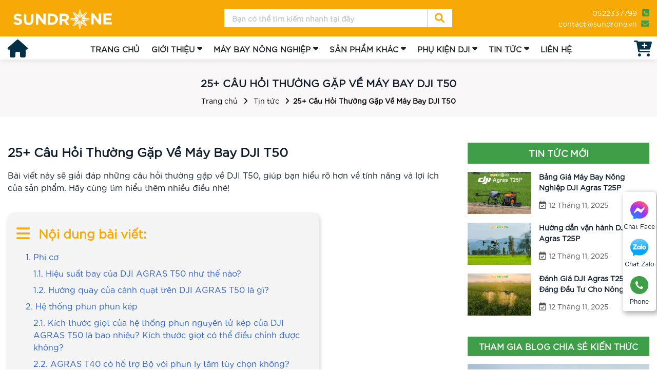

--- FILE ---
content_type: text/html; charset=utf-8
request_url: https://sundrone.vn/cau-hoi-thuong-gap-ve-dji-t50/
body_size: 15190
content:
<!DOCTYPE html>
<html lang='vi'>
<head>
<title>25+ Câu Hỏi Thường Gặp Về Máy Bay DJI T50</title>
<link rel="icon" type="image/x-icon" href="/storage/7t/f7/7tf7a8goeupsbgiziyjwewzrcav1_cropped-fav-180x180.png" />
<link href='https://sundrone.vn/cau-hoi-thuong-gap-ve-dji-t50/' rel='canonical'>
<meta content='text/html; charset=UTF-8' http-equiv='Content-Type'>
<meta content='width=device-width, initial-scale=1.0' name='viewport'>
<meta content='index, follow' name='robots'>
<meta content='index, follow' name='googlebot-news'>
<meta content='index, follow' name='googlebot'>
<meta content='snippet' name='googlebot-news'>
<meta charset='ISO-8859-1″' content='text/html;' http-equiv='Content-Type'>
<meta content='Vietnamese' http-equiv='content-language'>
<meta content='vi' http-equiv='Content-Language'>
<meta content='vn' name='Language'>
<meta content='website' property='og:type'>
<meta content='Bài viết này sẽ giải đáp những câu hỏi thường gặp về DJI T50, giúp bạn hiểu rõ hơn về tính năng và lợi ích của sản phẩm. Hãy cùng tìm hiểu thêm nhiều điều nhé!' name='description'>
<meta content='25+ Câu Hỏi Thường Gặp Về Máy Bay DJI T50' name='title'>
<meta content='https://sundrone.vn/cau-hoi-thuong-gap-ve-dji-t50/' name='url'>
<meta content='https://sundrone.vn/storage/mb/om/mbomte523xwb2rblgq8wxkl6ccru_cau-hoi-thuong-gap-ve-dji-t50.jpg' name='image'>
<meta content='https://sundrone.vn/cau-hoi-thuong-gap-ve-dji-t50/' property='og:url'>
<meta content='https://sundrone.vn/storage/mb/om/mbomte523xwb2rblgq8wxkl6ccru_cau-hoi-thuong-gap-ve-dji-t50.jpg' property='og:image'>
<meta content='25+ Câu Hỏi Thường Gặp Về Máy Bay DJI T50' property='og:image:alt'>
<meta content='25+ Câu Hỏi Thường Gặp Về Máy Bay DJI T50' property='og:title'>
<meta content='Bài viết này sẽ giải đáp những câu hỏi thường gặp về DJI T50, giúp bạn hiểu rõ hơn về tính năng và lợi ích của sản phẩm. Hãy cùng tìm hiểu thêm nhiều điều nhé!' property='og:description'>
<meta content='Bài viết này sẽ giải đáp những câu hỏi thường gặp về DJI T50, giúp bạn hiểu rõ hơn về tính năng và lợi ích của sản phẩm. Hãy cùng tìm hiểu thêm nhiều điều nhé!' name='Abstract'>
<meta name="csrf-param" content="authenticity_token" />
<meta name="csrf-token" content="VY8q3DFNkKuK0wzzFphIDyV9zaR8RWO3N9PKQ62CFETOQERP4RGWQ_fOPdO0unAOsX2bUBJenGHp0sYoes-xkg" />

<meta name="action-cable-url" content="/cable" />
<link rel="stylesheet" href="/assets/application-68d7a4117d5586ca09f43f5d8ba052c5b5c0040454620c7345cbaf855aef36c7.css" data-turbo-track="false" />
<script src="/assets/application-bd99104d7e09258664a9d435700fca072d3cb33fe3ea045feb9d96afe14cc5c0.js" data-turbo-track="false"></script>
<link rel="alternate" type="application/atom+xml" title="ATOM" href="https://sundrone.vn/feed.atom" />
<!-- Them font-google roboto và Questrial -->
<link href='https://fonts.googleapis.com' rel='preconnect'>
<link crossorigin='' href='https://fonts.gstatic.com' rel='preconnect'>
<link href='https://fonts.googleapis.com/css2?family=Questrial&amp;family=Roboto:ital,wght@0,400;0,500;0,700;1,400;1,500;1,700&amp;display=swap' rel='stylesheet'>
<!-- TODO: remove cdn library -->
<!-- slick-carousel -->
<link href='//cdn.jsdelivr.net/gh/kenwheeler/slick@1.8.1/slick/slick.css' rel='stylesheet' type='text/css'>
<link href='//cdn.jsdelivr.net/gh/kenwheeler/slick@1.8.1/slick/slick-theme.css' rel='stylesheet' type='text/css'>
<!-- OwlCarousel2 -->
<link crossorigin='anonymous' href='https://cdnjs.cloudflare.com/ajax/libs/OwlCarousel2/2.3.4/assets/owl.carousel.min.css' integrity='sha512-tS3S5qG0BlhnQROyJXvNjeEM4UpMXHrQfTGmbQ1gKmelCxlSEBUaxhRBj/EFTzpbP4RVSrpEikbmdJobCvhE3g==' referrerpolicy='no-referrer' rel='stylesheet'>
<script src='https://cdnjs.cloudflare.com/ajax/libs/sticky-sidebar/3.3.1/jquery.sticky-sidebar.min.js' type='text/javascript'></script>
<!-- slick-carousel -->
<script src='//cdn.jsdelivr.net/gh/kenwheeler/slick@1.8.1/slick/slick.min.js' type='text/javascript'></script>
<!-- OwlCarousel2 -->
<script crossorigin='anonymous' integrity='sha512-bPs7Ae6pVvhOSiIcyUClR7/q2OAsRiovw4vAkX+zJbw3ShAeeqezq50RIIcIURq7Oa20rW2n2q+fyXBNcU9lrw==' referrerpolicy='no-referrer' src='https://cdnjs.cloudflare.com/ajax/libs/OwlCarousel2/2.3.4/owl.carousel.min.js'></script>
<link rel="stylesheet" href="/assets/theme.default-3c595748842dd70ae4aa8546255bd153f47603d84242658a611df7e1facca6f1.css" />
<script src="/assets/theme.default-91d5af5a414860e176c918e3c8b6220a130fceeab63eec55283be523c74517e4.js"></script>
<!-- Google Tag Manager -->
<script>(function(w,d,s,l,i){w[l]=w[l]||[];w[l].push({'gtm.start':
new Date().getTime(),event:'gtm.js'});var f=d.getElementsByTagName(s)[0],
j=d.createElement(s),dl=l!='dataLayer'?'&l='+l:'';j.async=true;j.src=
'https://www.googletagmanager.com/gtm.js?id='+i+dl;f.parentNode.insertBefore(j,f);
})(window,document,'script','dataLayer','GTM-N4N853V');</script>
<!-- End Google Tag Manager -->

<meta name="google-site-verification" content="9Mzu1Ygm5fpZa8IS62kdqoQ4qU0mx5W265_0OJwczMw" />
<meta name='dmca-site-verification' content='K1pCUmwvMGNuWXdaQzE5bE43ZTVWQT090' />
<meta name="facebook-domain-verification" content="ps8xtym1agyowb09d9d96h5g0cbrb0" />
</head>
<body>
<script>
  var assetHost = "";
</script>
<!-- Google Tag Manager (noscript) -->
<noscript><iframe src="https://www.googletagmanager.com/ns.html?id=GTM-N4N853V"
height="0" width="0" style="display:none;visibility:hidden"></iframe></noscript>
<!-- End Google Tag Manager (noscript) -->
<!-- / trang chi tiết post -->
<div class='wrapGeneralBig Desktop_2' id='blockOverMenuDesk'>
<div class='container'>
<div class='row rowFix'>
<div class='logoArea'>
<a class='logoPart figure2' href='/' title='home'>
<img alt='sundrone' src='/storage/04/i6/04i6zb414jgj6u07zd56vgm194fs_LogoSunDrone_White-03.png'>
</a>
</div>
<form action='/search' class='searchArea search' method='GET'>
<div class='searchBlock_1'>
<div class='form-group'>
<input class='form-control' name='key' placeholder='Bạn có thể tìm kiếm nhanh tại đây' type='text'>
</div>
<i aria-hidden='true' class='iTagSearch fa fa-search button_search submit'></i>
</div>
</form>
<div class='contactArea'>
<div class='contactPart'>
<a class='contact phone contactCallPopUp' contactText='Gọi điện' data-target='#popupWhenClickContact' data-toggle='modal' data='phone' dataHref='tel:0522337799' idGoogleGet='btn_phone_id' title='Liên hệ'>0522337799</a>
<a class='contact mail contactCallPopUp' contactText='Gửi email' data-target='#popupWhenClickContact' data-toggle='modal' data='mail' dataHref='mailto:contact@sundrone.vn' idGoogleGet='btn_mail_id' title='email'>contact@sundrone.vn</a>
</div>
</div>
</div>
</div>
</div>
<div class='Desktop_3 wrapGeneralBig' id='menuKHM_DESKTOP'>
<div class='container'>
<div class='row rowFix'>
<div class='homeArea'>
<a class='homePart' href='/' title='home'>
<i aria-hidden='true' class='fa fa-home'></i>
</a>
</div>
<div class='menuBlock'>
<div class='wrapFlex'>
<div class='menuItem_1'>
<a class='linkLevel_1' href='/' title='home'>TRANG CHỦ</a>
</div>
<div class='menuItem_1 dropDown'>
<a class='linkLevel_1' href='/gioi-thieu/'>GIỚI THIỆU</a>
<div class='blockCateLevel_2'>
<div class='menuItem_2'>
<a class='linkLevel_2' href='/video-thuc-te/'>Video thực tế</a>
</div>
<div class='menuItem_2'>
<a class='linkLevel_2' href='/hinh-anh-thuc-te/'>Hình ảnh thực tế</a>
</div>
</div>
</div>
<div class='menuItem_1 dropDown'>
<a class='linkLevel_1' href='/may-bay-phun-thuoc-tru-sau/'>MÁY BAY NÔNG NGHIỆP</a>
<div class='blockCateLevel_2'>
<div class='menuItem_2'>
<a alt='Máy bay phun thuốc DJI Agras T50' class='linkLevel_2' href='/san-pham/may-bay-phun-thuoc-dji-agras-t50/'>Máy bay phun thuốc DJI Agras T50</a>
</div>
<div class='menuItem_2'>
<a alt='Máy bay phun thuốc DJI Agras T25' class='linkLevel_2' href='/san-pham/may-bay-phun-thuoc-dji-agras-t25/'>Máy bay phun thuốc DJI Agras T25</a>
</div>
<div class='menuItem_2'>
<a alt='Máy bay phun thuốc DJI Agras T30' class='linkLevel_2' href='/san-pham/may-bay-phun-thuoc-dji-agras-t30/'>Máy bay phun thuốc DJI Agras T30</a>
</div>
<div class='menuItem_2'>
<a alt='Máy bay phun thuốc DJI Agras T20P' class='linkLevel_2' href='/san-pham/may-bay-phun-thuoc-dji-agras-t20p/'>Máy bay phun thuốc DJI Agras T20P</a>
</div>
<div class='menuItem_2'>
<a alt='Máy bay phun thuốc DJI Agras T40' class='linkLevel_2' href='/san-pham/may-bay-phun-thuoc-dji-agras-t40/'>Máy bay phun thuốc DJI Agras T40</a>
</div>
<div class='menuItem_2'>
<a alt='Máy bay phun thuốc DJI Agras T25P' class='linkLevel_2' href='/san-pham/dji-agras-t25p/'>Máy bay phun thuốc DJI Agras T25P</a>
</div>
<div class='menuItem_2'>
<a alt='Máy bay phun thuốc DJI Agras T100' class='linkLevel_2' href='/san-pham/dji-t100/'>Máy bay phun thuốc DJI Agras T100</a>
</div>
<div class='menuItem_2'>
<a alt='Máy bay phun thuốc DJI Agras T70P ' class='linkLevel_2' href='/san-pham/dji-t70/'>Máy bay phun thuốc DJI Agras T70P </a>
</div>

</div>
</div>
<div class='menuItem_1 dropDown'>
<a class='linkLevel_1' href=''>SẢN PHẨM KHÁC</a>
<div class='blockCateLevel_2'>
<div class='menuItem_2 dropDown'>
<a class='linkLevel_2' href='/may-bay-cong-nghiep/'>Máy Bay Công Nghiệp</a>
<div class='blockCateLevel_3'>
<div class='menuItem_3'>
<a alt='DJI Matrice 4E' class='linkLevel_3' href='/san-pham/dji-matrice-4e/'>DJI Matrice 4E</a>
</div>
<div class='menuItem_3'>
<a alt='DJI Matrice 4T' class='linkLevel_3' href='/san-pham/dji-matrice-4t/'>DJI Matrice 4T</a>
</div>
<div class='menuItem_3'>
<a alt='DJI Matrice 400 ' class='linkLevel_3' href='/san-pham/dji-matrice-400/'>DJI Matrice 400 </a>
</div>
<div class='menuItem_3'>
<a alt=' DJI Matrice 4 Series' class='linkLevel_3' href='/san-pham/dji-matrice-4-series/'> DJI Matrice 4 Series</a>
</div>
<div class='menuItem_3'>
<a alt='DJI Matrice 350 RTK' class='linkLevel_3' href='/san-pham/dji-matrice-350-rtk/'>DJI Matrice 350 RTK</a>
</div>
<div class='menuItem_3'>
<a alt='DJI Matrice 300 RTK' class='linkLevel_3' href='/san-pham/matrice-300-rtk/'>DJI Matrice 300 RTK</a>
</div>
<div class='menuItem_3'>
<a alt='DJI Matrice 30 Series (M30T, M30)' class='linkLevel_3' href='/san-pham/dji-matrice-30/'>DJI Matrice 30 Series (M30T, M30)</a>
</div>
<div class='menuItem_3'>
<a alt='DJI Mavic 3 Enterprise ' class='linkLevel_3' href='/san-pham/mavic-3-enterprise/'>DJI Mavic 3 Enterprise </a>
</div>
</div>
</div>
<div class='menuItem_2 dropDown'>
<a class='linkLevel_2' href='/flycam/'>Flycam Quay Chụp</a>
<div class='blockCateLevel_3'>
<div class='menuItem_3'>
<a class='linkLevel_3' href='/dji-inspire/'>DJI Inspire</a>
</div>
<div class='menuItem_3'>
<a class='linkLevel_3' href='/dji-air/'>DJI Air</a>
</div>
<div class='menuItem_3'>
<a class='linkLevel_3' href='/dji-mini/'>DJI Mini</a>
</div>
<div class='menuItem_3'>
<a class='linkLevel_3' href='/dji-avata/'>DJI Avata</a>
</div>
<div class='menuItem_3'>
<a class='linkLevel_3' href='/dji-mavic/'>DJI Mavic</a>
</div>
<div class='menuItem_3'>
<a class='linkLevel_3' href='/flycam-khac/'>Flycam Khác</a>
</div>
</div>
</div>
<div class='menuItem_2 dropDown'>
<a class='linkLevel_2' href='/gimbal/'>Gimbal Điện Thoại Và Máy Ảnh</a>
<div class='blockCateLevel_3'>
<div class='menuItem_3'>
<a class='linkLevel_3' href='/ronin/'>Ronin</a>
</div>
<div class='menuItem_3'>
<a class='linkLevel_3' href='/osmo-mobile/'>Osmo Mobile</a>
</div>
</div>
</div>
<div class='menuItem_2 dropDown'>
<a class='linkLevel_2' href='/phu-kien-dji/'>Phụ Kiện DJI Khác</a>
<div class='blockCateLevel_3'>
<div class='menuItem_3'>
<a class='linkLevel_3' href='/phu-kien-flycam/'>Phụ Kiện Flycam Quay Chụp</a>
</div>
<div class='menuItem_3'>
<a class='linkLevel_3' href='/bo-dieu-khien-flycam/'>Bộ điều khiển flycam</a>
</div>
</div>
</div>
<div class='menuItem_2'>
<a class='linkLevel_2' href='/dji-delivery/'>DJI Delivery</a>
</div>
<div class='menuItem_2'>
<a class='linkLevel_2' href='/thiet-bi-dji-enterprise-khac/'>Thiết bị DJI Enterprise khác</a>
</div>
<div class='menuItem_2'>
<a class='linkLevel_2' href='/payload/'>Camera cảm biến gắn rời (payload)</a>
</div>
<div class='menuItem_2 dropDown'>
<a class='linkLevel_2' href='/thiet-bi-quay-phim/'>Thiết bị quay phim</a>
<div class='blockCateLevel_3'>
<div class='menuItem_3'>
<a class='linkLevel_3' href='/camera-ronin/'>Camera Ronin</a>
</div>
<div class='menuItem_3'>
<a class='linkLevel_3' href='/camera-osmo-pocket/'>Osmo Pocket</a>
</div>
<div class='menuItem_3'>
<a class='linkLevel_3' href='/dji-action-cam/'>Osmo Action</a>
</div>
<div class='menuItem_3'>
<a class='linkLevel_3' href='/micro-dji-mic/'>DJI Mic</a>
</div>
</div>
</div>
<div class='menuItem_2'>
<a class='linkLevel_2' href='/phan-mem-dji/'>Phần mềm DJI</a>
</div>
</div>
</div>
<div class='menuItem_1 dropDown'>
<a class='linkLevel_1' href='/phu-kien-may-bay/'>PHỤ KIỆN DJI</a>
<div class='blockCateLevel_2'>
<div class='menuItem_2 dropDown'>
<a class='linkLevel_2' href='/linh-kien-phu-kien/'>Linh Phụ Kiện Máy May Phun Thuốc Trừ Sâu</a>
<div class='blockCateLevel_3'>
<div class='menuItem_3'>
<a class='linkLevel_3' href='/linh-phu-kien-may-bay-phun-thuoc-tru-sau-dji-agras-t20p/'>Linh phụ kiện máy bay phun thuốc trừ sâu DJI Agras T20P</a>
</div>
<div class='menuItem_3'>
<a class='linkLevel_3' href='/linh-phu-kien-may-bay-phun-thuoc-tru-sau-dji-agras-t30/'>Linh phụ kiện máy bay phun thuốc trừ sâu DJI Agras T30</a>
</div>
<div class='menuItem_3'>
<a class='linkLevel_3' href='/linh-phu-kien-may-bay-phun-thuoc-tru-sau-dji-agras-t40/'>Linh phụ kiện máy bay phun thuốc trừ sâu DJI Agras T40</a>
</div>
<div class='menuItem_3'>
<a class='linkLevel_3' href='/linh-phu-kien-may-bay-phun-thuoc-tru-sau-dji-agras-t25/'>Linh Kiện, Phụ Kiện DJI Agras T25</a>
</div>
<div class='menuItem_3'>
<a class='linkLevel_3' href='/linh-phu-kien-may-bay-phun-thuoc-tru-sau-dji-agras-t50/'>Linh Kiện, Phụ Kiện DJI Agras T50</a>
</div>
</div>
</div>
</div>
</div>
<div class='menuItem_1 dropDown'>
<a class='linkLevel_1' href='/tin-tuc/'>TIN TỨC</a>
<div class='blockCateLevel_2'>
<div class='menuItem_2 dropDown'>
<a class='linkLevel_2' href='/tin-tuc-ve-may-bay-nong-nghiep/'>Tin Tức Về Máy Bay Nông Nghiệp</a>
<div class='blockCateLevel_3'>
<div class='menuItem_3'>
<a class='linkLevel_3' href='/kien-thuc-ve-may-bay-nong-nghiep/'>Kiến Thức Về Máy Bay Nông Nghiệp</a>
</div>
<div class='menuItem_3'>
<a class='linkLevel_3' href='/review-may-bay-nong-nghiep/'>Review Máy Bay Nông Nghiệp</a>
</div>
<div class='menuItem_3'>
<a class='linkLevel_3' href='/so-sanh-cac-loai-may-bay-nong-nghiep/'>So Sánh Các Loại Máy Bay Nông Nghiệp</a>
</div>
<div class='menuItem_3'>
<a class='linkLevel_3' href='/dia-chi-mua-may-bay-nong-nghiep/'>Địa Chỉ Mua Máy Bay Nông Nghiệp</a>
</div>
<div class='menuItem_3'>
<a class='linkLevel_3' href='/bao-duong-may-bay-nong-nghiep/'>Hướng Dẫn Vệ Sinh Và Bảo Dưỡng Máy Bay Nông Nghiệp</a>
</div>
<div class='menuItem_3'>
<a class='linkLevel_3' href='/ung-dung-may-bay-phun-thuoc/'>Ứng Dụng Máy Bay Phun Thuốc Cho Cây Trồng</a>
</div>
<div class='menuItem_3'>
<a class='linkLevel_3' href='/ban-giao-may-bay-nong-nghiep/'> Bàn Giao Máy Bay Nông Nghiệp</a>
</div>
</div>
</div>
<div class='menuItem_2 dropDown'>
<a class='linkLevel_2' href='/tin-tuc-ve-nong-nghiep/'>Tin Tức Về Nông Nghiệp</a>
<div class='blockCateLevel_3'>
<div class='menuItem_3'>
<a class='linkLevel_3' href='/kien-thuc-chung-ve-nong-nghiep/'>Kiến Thức Chung Về Nông Nghiệp</a>
</div>
<div class='menuItem_3'>
<a class='linkLevel_3' href='/cac-loai-benh-hai-cay-trong/'>Các Loại Bệnh Hại Trên Cây Trồng</a>
</div>
<div class='menuItem_3'>
<a class='linkLevel_3' href='/cac-loai-sau-benh-hai-cay-trong/'>Các Loại Sâu Bệnh Hại Cây Trồng</a>
</div>
</div>
</div>
<div class='menuItem_2'>
<a class='linkLevel_2' href='/kien-thuc-may-bay-cong-nghiep/'>Kiến Thức Về Máy Bay Công Nghiệp</a>
</div>
<div class='menuItem_2'>
<a class='linkLevel_2' href='/kien-thuc-ve-flycam/'>Kiến Thức Về Flycam</a>
</div>
<div class='menuItem_2 dropDown'>
<a class='linkLevel_2' href='/ung-dung-drone/'>Ứng Dụng Của Drone Trong Các Lĩnh Vực</a>
<div class='blockCateLevel_3'>
<div class='menuItem_3'>
<a class='linkLevel_3' href='/ung-dung-cuu-ho-cua-drone/'>Ứng Dụng Cứu Hộ Của Drone</a>
</div>
</div>
</div>
</div>
</div>
<div class='menuItem_1'>
<a class='linkLevel_1' href='/lien-he/'>LIÊN HỆ</a>
</div>
</div>
</div>
<div class='cartArea'>
<a class='cartBlock_1 aTag' href='/cart/'>
<div class='cartItem'>
<i aria-hidden='true' class='fa fa-cart-plus'></i>
<i class='amountProduct cart-count d-none' data-count='0'>0</i>
</div>
</a>
</div>
</div>
</div>
</div>
<div class='Desktop_3' id='contactBtnBlock'>
<div class='smallBlock messengerBlock'>
<a class='imgPart contactCallPopUp' contactText='Chat Facebook' data-target='#popupWhenClickContact' data-toggle='modal' dataHref='https://m.me/103091145942604' idGoogleGet='btn_messenger_id' rel='nofollow' title='messenger'>
<img alt='messenger' class='messFacePartImg' src='/uploads/images/messenger_item_2.png'>
</a>
<p class='textPart'>Chat Face</p>
</div>
<div class='smallBlock zaloBlock'>
<a class='imgPart contactCallPopUp' contactText='Chat Zalo' data-target='#popupWhenClickContact' data-toggle='modal' dataHref='https://zalo.me/3113602302853284103' idGoogleGet='btn_zalo_id' rel='nofollow' title='zalo'>
<img alt='zalo' class='zaloPartImg' src='/uploads/images/zalo_item_2.png'>
</a>
<p class='textPart'>Chat Zalo</p>
</div>
<div class='smallBlock phoneBlock'>
<a class='imgPart contactCallPopUp' contactText='Gọi điện' data-target='#popupWhenClickContact' data-toggle='modal' data='phone' dataHref='tel:0522337799' idGoogleGet='btn_phone_id' title='phone'>
<img alt='phone' class='phonePartImg' src='/uploads/images/phone_item_2.svg'>
</a>
<p class='textPart'>Phone</p>
<div class='textPart_2'>
Gọi ngay:
<b>0522337799</b>
</div>
</div>
</div>
<div id='pageUpBlock'>
<div class='pageUp hidePageUp'>
<i aria-hidden='true' class='pageUpImg fa fa-angle-up' title='Về đầu trang'></i>
</div>
</div>
<div class='Mobile_3' id='menuKHM_MOBILE'>
<div class='container'>
<div class='row rowFix'>
<div class='barsArea'>
<div class='barsPart'>
<div class='line line_1'></div>
<div class='line line_2'></div>
<div class='line line_3'></div>
</div>
</div>
<div class='logoArea'>
<a class='logoPart' href='/'>
<img alt='logo' src='/storage/04/i6/04i6zb414jgj6u07zd56vgm194fs_LogoSunDrone_White-03.png'>
</a>
</div>
</div>
</div>
</div>
<div id='blockCateMobile'>
<div class='blockCateLevel_1'>
<div class='menuItem_1'>
<a class='linkLevel_1' href='/gioi-thieu/'>GIỚI THIỆU</a>
</div>
<div class='menuItem_1'>
<a class='linkLevel_1' href='/may-bay-nong-nghiep/'>MÁY BAY NÔNG NGHIỆP</a>
</div>
<div class='menuItem_1'>
<a class='linkLevel_1' href='/linh-kien-phu-kien/'>LINH KIỆN -  PHỤ KIỆN</a>
</div>
<div class='menuItem_1 dropDown'>
<a class='linkLevel_1' href=''>SẢN PHẨM KHÁC</a>
<div class='btnToggle_1'>
<i aria-hidden='true' class='faFix fa fa-angle-right'></i>
<i aria-hidden='true' class='faFix fa fa-angle-down'></i>
</div>
<div class='blockCateLevel_2'>
<div class='menuItem_2'>
<a class='linkLevel_2' href='/may-bay-cong-nghiep/'>Máy Bay Công Nghiệp</a>
</div>
<div class='menuItem_2'>
<a class='linkLevel_2' href='/flycam/'>Flycam Quay Chụp</a>
</div>
<div class='menuItem_2'>
<a class='linkLevel_2' href='/gimbal/'>Gimbal Điện Thoại Và Máy Ảnh</a>
</div>
<div class='menuItem_2'>
<a class='linkLevel_2' href='/phu-kien-dji/'>Phụ Kiện DJI Khác</a>
</div>
<div class='menuItem_2'>
<a class='linkLevel_2' href='/dji-delivery/'>DJI Delivery</a>
</div>
<div class='menuItem_2'>
<a class='linkLevel_2' href='/thiet-bi-dji-enterprise-khac/'>Thiết bị DJI Enterprise khác</a>
</div>
<div class='menuItem_2'>
<a class='linkLevel_2' href='/payload/'>Camera cảm biến gắn rời (payload)</a>
</div>
<div class='menuItem_2'>
<a class='linkLevel_2' href='/thiet-bi-quay-phim/'>Thiết bị quay phim</a>
</div>
<div class='menuItem_2'>
<a class='linkLevel_2' href='/phan-mem-dji/'>Phần mềm DJI</a>
</div>
</div>
</div>
<div class='menuItem_1 dropDown'>
<a class='linkLevel_1' href=''>PHỤ KIỆN DJI</a>
<div class='btnToggle_1'>
<i aria-hidden='true' class='faFix fa fa-angle-right'></i>
<i aria-hidden='true' class='faFix fa fa-angle-down'></i>
</div>
<div class='blockCateLevel_2'>
<div class='menuItem_2'>
<a class='linkLevel_2' href='/linh-kien-phu-kien/'>Linh Phụ Kiện Máy May Phun Thuốc Trừ Sâu</a>
</div>
<div class='menuItem_2'>
<a class='linkLevel_2' href='/phu-kien-may-bay-cong-nghiep/'>Phụ Kiện Máy Bay Công Nghiệp</a>
</div>
</div>
</div>
<div class='menuItem_1 dropDown'>
<a class='linkLevel_1' href=''>TIN TỨC</a>
<div class='btnToggle_1'>
<i aria-hidden='true' class='faFix fa fa-angle-right'></i>
<i aria-hidden='true' class='faFix fa fa-angle-down'></i>
</div>
<div class='blockCateLevel_2'>
<div class='menuItem_2'>
<a class='linkLevel_2' href='/tin-tuc-ve-may-bay-nong-nghiep/'>Tin Tức Về Máy Bay Nông Nghiệp</a>
</div>
<div class='menuItem_2'>
<a class='linkLevel_2' href='/tin-tuc-ve-nong-nghiep/'>Tin Tức Về Nông Nghiệp</a>
</div>
<div class='menuItem_2'>
<a class='linkLevel_2' href='/kien-thuc-may-bay-cong-nghiep/'>Kiến Thức Về Máy Bay Công Nghiệp</a>
</div>
<div class='menuItem_2'>
<a class='linkLevel_2' href='/kien-thuc-ve-flycam/'>Kiến Thức Về Flycam</a>
</div>
<div class='menuItem_2'>
<a class='linkLevel_2' href='/ung-dung-drone/'>Ứng Dụng Của Drone Trong Các Lĩnh Vực</a>
</div>
</div>
</div>
<div class='menuItem_1'>
<a class='linkLevel_1' href='/lien-he/'>LIÊN HỆ</a>
</div>
</div>
</div>
<div class='Mobile_3' id='menuEndPage'>
<div class='wrapWidth'>
<div class='row'>
<div class='cartPart smallPart'>
<a class='aTag contactCallPopUp' contactText='Chỉ đường' data-target='#popupWhenClickContact' data-toggle='modal' dataHref='https://goo.gl/maps/BSV3JKqkMb65CqRP7' idGoogleGet='btn_map_id' rel='nofollow' title='Liên hệ'>
<img alt='homeItem' class='homePartImg' src='https://sundrone.vn/storage/ro/vp/rovpiyj8qhzrizaytfiuydolflew_map.png'>
</a>
<p class='textUnderItem'>Map</p>
</div>
<div class='messFacePart smallPart'>
<a class='aTag contactCallPopUp' contactText='Chat Facebook' data-target='#popupWhenClickContact' data-toggle='modal' dataHref='https://m.me/103091145942604' idGoogleGet='btn_messenger_id' rel='nofollow' title='Liên hệ'>
<img alt='messengerItem' class='messFacePartImg' src='/uploads/images/messenger_item.svg'>
</a>
<p class='textUnderItem'>Chat Face</p>
</div>
<div class='phonePart centerPart'>
<a class='contactCallPopUp' contactText='Gọi điện' data-target='#popupWhenClickContact' data-toggle='modal' data='phone' dataHref='tel:0522337799' idGoogleGet='btn_phone_id' title='Liên hệ'>
<img alt='phoneItem' class='phonePartImg' src='/uploads/images/phone_item.svg'>
</a>
</div>
<div class='zaloPart smallPart'>
<a class='aTag contactCallPopUp' contactText='Chat Zalo' data-target='#popupWhenClickContact' data-toggle='modal' dataHref='https://zalo.me/3113602302853284103' idGoogleGet='btn_zalo_id' rel='nofollow' title='Liên hệ'>
<img alt='Zalo' class='zaloPartImg' src='/uploads/images/zalo_item.png'>
</a>
<p class='textUnderItem'>Zalo</p>
</div>
<div class='youtubePart smallPart'>
<a class='aTag contactCallPopUp' contactText='Tới Youtube' data-target='#popupWhenClickContact' data-toggle='modal' dataHref='https://www.youtube.com/channel/UC23OsKEa5CrsquTHjEgdF5w' idGoogleGet='btn_youtube_id' rel='nofollow' title='Liên hệ'>
<img alt='youtube' class='youtubePartImg' src='/uploads/images/youtubeItem.png'>
</a>
<p class='textUnderItem'>Youtube</p>
</div>
</div>
</div>
</div>

<div class='container-fluid wrapGeneralBig' id='detailNewsKHM'>
<div class='breadcrumbsBlock'>
<div class='container containerFix'>
<nav aria-label='breadcrumb' class='breadcrumbNav'>
<p class='namePage'>25+ Câu Hỏi Thường Gặp Về Máy Bay DJI T50</p>
<ol class='breadcrumb breadcrumbFix'>
<li class='breadcrumb-item'>
<a href='/'>Trang chủ</a>
</li>
<li class='breadcrumb-item'>
<a href='/tin-tuc/'>Tin tức</a>
</li>
<li aria-current='page' class='breadcrumb-item active'>25+ Câu Hỏi Thường Gặp Về Máy Bay DJI T50</li>
</ol>
</nav>
</div>
</div>
<div class='secMainContent generalPD'>
<div class='container'>
<div class='row rowFix'>
<div class='leftBlockContent'>
<h1 class='titlePost'>25+ Câu Hỏi Thường Gặp Về Máy Bay DJI T50</h1>
<p class='descriptionPost'>Bài viết này sẽ giải đáp những câu hỏi thường gặp về DJI T50, giúp bạn hiểu rõ hơn về tính năng và lợi ích của sản phẩm. Hãy cùng tìm hiểu thêm nhiều điều nhé!</p>
<div class='tableOfContent appearContent'>
<div class='title'>
Nội dung bài viết:
<i aria-hidden='true' class='fa fa-angle-down clickToggle'></i>
</div>
<div class='mucLucPart' id='bookmark-list'>
<ul>
<li class='data'>
<a href='#1-phi-co'>
1. Phi cơ
</a>
</li>
<li class='sub_data'>
<a href='#1-1-hieu-suat-bay-cua-dji-agras-t50-nhu-the-nao'>
1.1. Hiệu suất bay của DJI AGRAS T50 như thế nào?
</a>
</li>
<li class='sub_data'>
<a href='#1-2-huong-quay-cua-canh-quat-tren-dji-agras-t50-la-gi'>
1.2. Hướng quay của cánh quạt trên DJI AGRAS T50 là gì?
</a>
</li>
<li class='data'>
<a href='#2-he-thong-phun-phun-kep'>
2. Hệ thống phun phun kép
</a>
</li>
<li class='sub_data'>
<a href='#2-1-kich-thuoc-giot-cua-he-thong-phun-nguyen-tu-kep-cua-dji-agras-t50-la-bao-nhieu-kich-thuoc-giot-co-the-dieu-chinh-duoc-khong'>
2.1. Kích thước giọt của hệ thống phun nguyên tử kép của DJI AGRAS T50 là bao nhiêu? Kích thước giọt có thể điều chỉnh được không?
</a>
</li>
<li class='sub_data'>
<a href='#2-2-agras-t40-co-ho-tro-bo-voi-phun-ly-tam-tuy-chon-khong'>
2.2. AGRAS T40 có hỗ trợ Bộ vòi phun ly tâm tùy chọn không?
</a>
</li>
<li class='sub_data'>
<a href='#2-3-agras-t40-co-tuong-thich-voi-he-thong-phun-cua-dji-agras-t50-khong'>
2.3. AGRAS T40 có tương thích với hệ thống phun của DJI AGRAS T50 không?
</a>
</li>
<li class='data'>
<a href='#3-he-thong-radar-mang-pha-chu-dong-he-thong-quan-sat-hai-mat'>
3. Hệ thống radar mảng pha chủ động + Hệ thống quan sát hai mắt
</a>
</li>
<li class='sub_data'>
<a href='#3-1-nhung-chuc-nang-nao-duoc-cung-cap-boi-radar-mang-pha-chu-dong-va-he-thong-quan-sat-hai-mat-duoc-ho-tro-tren-dji-agras-t50'>
3.1. Những chức năng nào được cung cấp bởi Radar mảng pha chủ động và hệ thống quan sát hai mắt được hỗ trợ trên DJI AGRAS T50?
</a>
</li>
<li class='sub_data'>
<a href='#3-2-trong-nhung-dieu-kien-nao-cac-tinh-nang-vuot-chuong-ngai-vat-chu-dong-va-theo-doi-dia-hinh-co-the-duoc-su-dung-de-van-hanh-voi-dji-agras-t50'>
3.2. Trong những điều kiện nào, các tính năng Vượt chướng ngại vật chủ động và Theo dõi địa hình có thể được sử dụng để vận hành với DJI AGRAS T50?
</a>
</li>
<li class='data'>
<a href='#4-khao-sat-va-lap-ban-do'>
4. Khảo sát và lập bản đồ
</a>
</li>
<li class='sub_data'>
<a href='#4-1-do-doc-toi-da-duoc-ho-tro-khi-khao-sat-khu-vuc-voi-dji-agras-t50-la-bao-nhieu'>
4.1. Độ dốc tối đa được hỗ trợ khi khảo sát khu vực với DJI AGRAS T50 là bao nhiêu?
</a>
</li>
<li class='sub_data'>
<a href='#4-2-su-khac-biet-giua-khao-sat-tuyen-duong-khu-vuc-va-khao-sat-tuyen-duong-ranh-gioi-tren-dji-agras-t50-la-gi'>
4.2. Sự khác biệt giữa khảo sát Tuyến đường khu vực và khảo sát Tuyến đường ranh giới trên DJI AGRAS T50 là gì?
</a>
</li>
<li class='sub_data'>
<a href='#4-3-cac-tuyen-duong-tren-canh-dong-va-vuon-cay-an-qua-3d-duoc-khao-sat-boi-agras-dji-agras-dji-agras-t50-co-the-duoc-su-dung-boi-cac-may-bay-khong-nguoi-lai-dong-agras-khac-khong'>
4.3. Các tuyến đường trên cánh đồng và vườn cây ăn quả 3D được khảo sát bởi AGRAS DJI AGRAS DJI AGRAS T50 có thể được sử dụng bởi các máy bay không người lái dòng AGRAS khác không?
</a>
</li>
<li class='sub_data'>
<a href='#4-4-rtk-co-can-thiet-de-lap-ban-do-fpv-voi-dji-agras-dji-agras-t50-khong'>
4.4. RTK có cần thiết để lập bản đồ FPV với DJI AGRAS DJI AGRAS T50 không?
</a>
</li>
<li class='data'>
<a href='#5-thiet-bi-sac'>
5. Thiết bị sạc
</a>
</li>
<li class='sub_data'>
<a href='#5-1-dji-t50-co-di-kem-voi-tan-nhiet-lam-mat-bang-khong-khi-khong'>
5.1. DJI T50 có đi kèm với tản nhiệt làm mát bằng không khí không?
</a>
</li>
<li class='sub_data'>
<a href='#5-2-nen-su-dung-loai-may-phat-dien-nao-voi-bo-nguon-c10000'>
5.2. Nên sử dụng loại máy phát điện nào với Bộ nguồn C10000?
</a>
</li>
<li class='data'>
<a href='#6-he-thong-lay-lan'>
6. Hệ thống lây lan
</a>
</li>
<li class='sub_data'>
<a href='#6-1-he-thong-rai-hat-dji-agras-dji-agras-t50-hoat-dong-nhu-the-nao-trong-cac-tinh-huong-co-ty-le-ung-dung-thap-chang-han-nhu-rai-hat-giong'>
6.1. Hệ thống rải hạt DJI AGRAS DJI AGRAS T50 hoạt động như thế nào trong các tình huống có tỷ lệ ứng dụng thấp chẳng hạn như rải hạt giống?
</a>
</li>
<li class='sub_data'>
<a href='#6-2-he-thong-trai-bot-dji-agras-dji-agras-t50-co-ho-tro-trai-bot-khong'>
6.2. Hệ thống trải bột DJI AGRAS DJI AGRAS T50 có hỗ trợ trải bột không?
</a>
</li>
<li class='sub_data'>
<a href='#6-3-hieu-suat-lan-toa-cua-he-thong-lan-toa-dji-agras-dji-agras-t50-da-duoc-cai-thien-chua'>
6.3. Hiệu suất lan tỏa của hệ thống lan tỏa DJI AGRAS DJI AGRAS T50 đã được cải thiện chưa?
</a>
</li>
<li class='data'>
<a href='#7-dji-rc-plus'>
7. DJI RC Plus
</a>
</li>
<li class='sub_data'>
<a href='#7-1-co-cai-tien-nao-doi-voi-tin-hieu-truyen-video-cua-dji-agras-t50-khong'>
7.1. Có cải tiến nào đối với tín hiệu truyền video của DJI AGRAS T50 không?
</a>
</li>
<li class='sub_data'>
<a href='#7-2-dji-rc-plus-co-di-kem-voi-mo-dun-dinh-vi-chinh-xac-cao-rtk-va-bo-chuyen-doi-khong'>
7.2. DJI RC Plus có đi kèm với Mô-đun định vị chính xác cao RTK và bộ chuyển đổi không?
</a>
</li>
</ul>
</div>
</div>

<div class='data_contents getTableOfContentBlock'>
<p style="text-align:justify">DJI T50 là máy bay phun thuốc trừ sâu và rải phân bón thế hệ mới, được đông đảo bà con nông dân tin dùng bởi hiệu quả hoạt động cao, tiết kiệm chi phí và an toàn cho sức khỏe. Tuy nhiên, vẫn còn một số thắc mắc xoay quanh sản phẩm này khiến nhiều người băn khoăn. Bài viết này sẽ giải đáp những <a href="https://sundrone.vn/cau-hoi-thuong-gap-ve-dji-t50/"><strong>câu hỏi thường gặp về DJI T50</strong></a>, giúp bạn hiểu rõ hơn về tính năng và lợi ích của sản phẩm.</p>

<h2 style="text-align:justify" id="1-phi-co"><strong>1. Phi cơ</strong></h2>

<p style="text-align:justify"><img alt="câu hỏi thường gặp về DJI T50" src="/storage/xt/ef/xtef4se01dwp571ajwb9s43cb1hi_cau-hoi-thuong-gap-ve-dji-t50-1.webp" style="height:600px; width:900px"></p>

<p style="text-align:center"><em>Những câu hỏi về phi cơ của máy bay nông nghiệp DJI T50</em></p>

<p style="text-align:justify">Dưới đây là những<strong> câu hỏi thường gặp về DJI T50</strong> liên quan đến phi cơ:</p>

<h3 style="text-align:justify" id="1-1-hieu-suat-bay-cua-dji-agras-t50-nhu-the-nao"><strong>1.1. Hiệu suất bay của DJI AGRAS T50 như thế nào?</strong></h3>

<p style="text-align:justify">Về hiệu suất bay của DJI T50:</p>

<ul>
	<li style="text-align:justify">Độ cao bay tối đa: 100 m (tuân theo quy định của địa phương, vui lòng kiểm tra với đại lý địa phương của bạn);</li>
	<li style="text-align:justify">Phạm vi điều khiển dài nhất: 2.000 m;</li>
	<li style="text-align:justify">Tốc độ bay tối đa 10 m/s, tốc độ bay hoạt động tối đa 10 m/s</li>
</ul>

<h3 style="text-align:justify" id="1-2-huong-quay-cua-canh-quat-tren-dji-agras-t50-la-gi"><strong>1.2. Hướng quay của cánh quạt trên DJI AGRAS T50 là gì?</strong></h3>

<p style="text-align:justify"><img alt="câu hỏi thường gặp về DJI T50" src="/storage/cg/ms/cgmszqltxru5wixy2eodt6tlop0a_cau-hoi-thuong-gap-ve-dji-t50-2.webp" style="height:600px; width:900px"></p>

<p style="text-align:center"><em>Hướng quay của cánh quạt trên DJI AGRAS T50</em></p>

<h2 style="text-align:justify" id="2-he-thong-phun-phun-kep"><strong>2. Hệ thống phun phun kép</strong></h2>

<p style="text-align:justify">Liên quan đến hệ thống phun kép, chúng tôi thường nhận được những<strong> câu hỏi thường gặp về DJI T50</strong> như sau:</p>

<h3 style="text-align:justify" id="2-1-kich-thuoc-giot-cua-he-thong-phun-nguyen-tu-kep-cua-dji-agras-t50-la-bao-nhieu-kich-thuoc-giot-co-the-dieu-chinh-duoc-khong"><strong>2.1. Kích thước giọt của hệ thống phun nguyên tử kép của DJI AGRAS T50 là bao nhiêu? Kích thước giọt có thể điều chỉnh được không?</strong></h3>

<ul>
	<li style="text-align:justify">Kích thước giọt: 50-500 μm.</li>
	<li style="text-align:justify">Kích thước giọt có thể được tùy chỉnh hoặc đặt thành một trong sáu mức kích thước giọt: Rất thô, Thô, Trung bình, Tốt, Rất mịn và Cực kỳ mịn.</li>
</ul>

<h3 style="text-align:justify" id="2-2-agras-t40-co-ho-tro-bo-voi-phun-ly-tam-tuy-chon-khong"><strong>2.2. AGRAS T40 có hỗ trợ Bộ vòi phun ly tâm tùy chọn không?</strong></h3>

<p style="text-align:justify">Không.</p>

<h3 style="text-align:justify" id="2-3-agras-t40-co-tuong-thich-voi-he-thong-phun-cua-dji-agras-t50-khong"><strong>2.3. AGRAS T40 có tương thích với hệ thống phun của DJI AGRAS T50 không?</strong></h3>

<p style="text-align:justify">Không.</p>

<h2 style="text-align:justify" id="3-he-thong-radar-mang-pha-chu-dong-he-thong-quan-sat-hai-mat"><strong>3. Hệ thống radar mảng pha chủ động + Hệ thống quan sát hai mắt</strong></h2>

<p style="text-align:justify"><img alt="câu hỏi thường gặp về DJI T50" src="/storage/fh/9m/fh9m9xlajq1kh8ehavlozmpg7kzv_cau-hoi-thuong-gap-ve-dji-t50-3.webp" style="height:600px; width:900px"></p>

<p style="text-align:center"><em>Hệ thống radar mảng pha chủ động + Hệ thống quan sát hai mắt của T50</em></p>

<p style="text-align:justify">Dưới đây là những <strong>câu hỏi thường gặp về DJI T50</strong> xoay quanh vấn về Hệ thống radar mảng pha chủ động + Hệ thống quan sát hai mắt của thiết bị này:</p>

<h3 style="text-align:justify" id="3-1-nhung-chuc-nang-nao-duoc-cung-cap-boi-radar-mang-pha-chu-dong-va-he-thong-quan-sat-hai-mat-duoc-ho-tro-tren-dji-agras-t50"><strong>3.1. Những chức năng nào được cung cấp bởi Radar mảng pha chủ động và hệ thống quan sát hai mắt được hỗ trợ trên DJI AGRAS T50?</strong></h3>

<p style="text-align:justify">Những chức năng được cung cấp bởi Radar mảng pha chủ động và hệ thống quan sát hai mắt được hỗ trợ trên <a href="https://sundrone.vn/may-bay-phun-thuoc-tru-sau/"><strong>máy bay nông nghiệp</strong></a> DJI AGRAS T50: </p>

<ul>
	<li style="text-align:justify">Cảm biến chướng ngại vật đa hướng trên mặt phẳng ngang cũng như Vượt chướng ngại vật theo hướng mũi của máy bay không người lái.</li>
	<li style="text-align:justify">Đi theo địa hình có độ dốc lớn.</li>
</ul>

<h3 style="text-align:justify" id="3-2-trong-nhung-dieu-kien-nao-cac-tinh-nang-vuot-chuong-ngai-vat-chu-dong-va-theo-doi-dia-hinh-co-the-duoc-su-dung-de-van-hanh-voi-dji-agras-t50"><strong>3.2. Trong những điều kiện nào, các tính năng Vượt chướng ngại vật chủ động và Theo dõi địa hình có thể được sử dụng để vận hành với DJI AGRAS T50?</strong></h3>

<ul>
	<li style="text-align:justify">Những tính năng này có thể được sử dụng trên đường bay AB và hoạt động hoàn toàn tự động, nhưng không thể sử dụng trên đường bay thủ công.</li>
	<li style="text-align:justify">Cường độ ánh sáng phải vừa phải, bối cảnh phải có kết cấu phong phú và Hệ thống thị giác hai mắt không được có vết bẩn hoặc vật cản.</li>
	<li style="text-align:justify">Hỗ trợ vượt chướng ngại vật chủ động ở độ cao 2,5-8 m. Theo dõi địa hình được hỗ trợ ở độ cao 1,5-30 m.</li>
	<li style="text-align:justify">Không nên vượt chướng ngại vật xung quanh dây điện hoặc dây cáp.</li>
</ul>

<h2 style="text-align:justify" id="4-khao-sat-va-lap-ban-do"><strong>4. Khảo sát và lập bản đồ</strong></h2>

<p style="text-align:justify">Vài <strong>câu hỏi thường gặp về DJI T50</strong> liên quan đến khảo sát và lập bản đồ:</p>

<h3 style="text-align:justify" id="4-1-do-doc-toi-da-duoc-ho-tro-khi-khao-sat-khu-vuc-voi-dji-agras-t50-la-bao-nhieu"><strong>4.1. Độ dốc tối đa được hỗ trợ khi khảo sát khu vực với DJI AGRAS T50 là bao nhiêu?</strong></h3>

<p style="text-align:justify">Nó có thể khảo sát các sườn dốc lên tới 20°.</p>

<p style="text-align:justify">Để đảm bảo tỷ lệ khảo sát và lập bản đồ thành công cao, DJI AGRAS T50 sẽ tự động điều chỉnh tốc độ bay dựa trên độ dốc của đồi. Độ dốc càng dốc thì tốc độ của nó càng chậm.</p>

<h3 style="text-align:justify" id="4-2-su-khac-biet-giua-khao-sat-tuyen-duong-khu-vuc-va-khao-sat-tuyen-duong-ranh-gioi-tren-dji-agras-t50-la-gi"><strong>4.2. Sự khác biệt giữa khảo sát Tuyến đường khu vực và khảo sát Tuyến đường ranh giới trên DJI AGRAS T50 là gì?</strong></h3>

<ul>
	<li style="text-align:justify">Khảo sát lộ trình khu vực: Khảo sát và lập bản đồ tất cả các khu vực và tự động phát hiện ranh giới và chướng ngại vật tại hiện trường.</li>
	<li style="text-align:justify">Khảo sát tuyến đường biên: Khảo sát và lập bản đồ khu vực rộng 20m xung quanh ranh giới thực địa. Chế độ này có khả năng khảo sát nhanh các khu vực rộng lớn và phù hợp với những khu vực không có chướng ngại vật.</li>
</ul>

<h3 style="text-align:justify" id="4-3-cac-tuyen-duong-tren-canh-dong-va-vuon-cay-an-qua-3d-duoc-khao-sat-boi-agras-dji-agras-dji-agras-t50-co-the-duoc-su-dung-boi-cac-may-bay-khong-nguoi-lai-dong-agras-khac-khong"><strong>4.3. Các tuyến đường trên cánh đồng và vườn cây ăn quả 3D được khảo sát bởi AGRAS DJI AGRAS DJI AGRAS T50 có thể được sử dụng bởi các máy bay không người lái dòng AGRAS khác không?</strong></h3>

<p style="text-align:justify">Các tuyến đường trong vườn và cánh đồng tương thích với máy bay không người lái AGRAS dòng T. Trước một nhiệm vụ, hãy kiểm tra các thông số vận hành như lề trường, khoảng cách giữa các tuyến đường và tốc độ bay.</p>

<h3 style="text-align:justify" id="4-4-rtk-co-can-thiet-de-lap-ban-do-fpv-voi-dji-agras-dji-agras-t50-khong"><strong>4.4. RTK có cần thiết để lập bản đồ FPV với DJI AGRAS DJI AGRAS T50 không?</strong></h3>

<p style="text-align:justify">Cần thiết.</p>

<h2 style="text-align:justify" id="5-thiet-bi-sac"><strong>5. Thiết bị sạc</strong></h2>

<p style="text-align:justify"><img alt="câu hỏi thường gặp về DJI T50" src="/storage/gd/km/gdkm4b4efqx58bq78pyx2zyj45cy_cau-hoi-thuong-gap-ve-dji-t50-4.webp" style="height:600px; width:900px"></p>

<p style="text-align:center"><em>Những câu hỏi thường gặp về thiết bị sạc của máy bay phun thuốc DJI T50</em></p>

<p style="text-align:justify">Sau đây là một vài<strong> câu hỏi thường gặp về DJI T50</strong> liên quan đến thiết bị sạc:</p>

<h3 style="text-align:justify" id="5-1-dji-t50-co-di-kem-voi-tan-nhiet-lam-mat-bang-khong-khi-khong"><strong>5.1. DJI T50 có đi kèm với tản nhiệt làm mát bằng không khí không?</strong></h3>

<p style="text-align:justify">Có.</p>

<h3 style="text-align:justify" id="5-2-nen-su-dung-loai-may-phat-dien-nao-voi-bo-nguon-c10000"><strong>5.2. Nên sử dụng loại máy phát điện nào với Bộ nguồn C10000?</strong></h3>

<p style="text-align:justify">Khi tiến hành sạc nhanh bằng cách kết nối máy phát điện của bên thứ ba, vui lòng chọn máy phát điện có điện áp đầu ra 220V-240V và công suất đầu ra không thấp hơn 12 kW. Kết nối dây có điện (có nhãn L), dây null (có nhãn N) và dây nối đất (có nhãn PE) của hai cáp sạc nhanh của Bộ sạc thông minh C10000 với dây có điện, dây null và dây nối đất của máy phát điện, tương ứng.</p>

<h2 style="text-align:justify" id="6-he-thong-lay-lan"><strong>6. Hệ thống lây lan</strong></h2>

<p style="text-align:justify">Những <strong>câu hỏi thường gặp về DJI T50</strong> mà chúng tôi nhận được xoay quanh hệ thống lây lan của thiết bị:</p>

<h3 style="text-align:justify" id="6-1-he-thong-rai-hat-dji-agras-dji-agras-t50-hoat-dong-nhu-the-nao-trong-cac-tinh-huong-co-ty-le-ung-dung-thap-chang-han-nhu-rai-hat-giong"><strong>6.1. Hệ thống rải hạt DJI AGRAS DJI AGRAS T50 hoạt động như thế nào trong các tình huống có tỷ lệ ứng dụng thấp chẳng hạn như rải hạt giống?</strong></h3>

<p style="text-align:justify">Hệ thống rải <a href="https://sundrone.vn/san-pham/may-bay-phun-thuoc-dji-agras-t50/"><strong>DJI AGRAS T50</strong></a> hỗ trợ chuyển sang cổng phễu nhỏ. Tốc độ dòng chảy thấp thì chính xác hơn.</p>

<h3 style="text-align:justify" id="6-2-he-thong-trai-bot-dji-agras-dji-agras-t50-co-ho-tro-trai-bot-khong"><strong>6.2. Hệ thống trải bột DJI AGRAS DJI AGRAS T50 có hỗ trợ trải bột không?</strong></h3>

<p style="text-align:justify">Không.</p>

<h3 style="text-align:justify" id="6-3-hieu-suat-lan-toa-cua-he-thong-lan-toa-dji-agras-dji-agras-t50-da-duoc-cai-thien-chua"><strong>6.3. Hiệu suất lan tỏa của hệ thống lan tỏa DJI AGRAS DJI AGRAS T50 đã được cải thiện chưa?</strong></h3>

<ul>
	<li style="text-align:justify">Cửa xả lớn hơn, dòng chảy tăng lên và có thể rải tối đa 108 kg hạt mỗi phút;</li>
	<li style="text-align:justify">Với đĩa quay kênh xoắn ốc, trải đều hơn;</li>
	<li style="text-align:justify">Dung tích đã được tăng lên 75 L.</li>
</ul>

<h2 style="text-align:justify" id="7-dji-rc-plus"><strong>7. DJI RC Plus</strong></h2>

<p style="text-align:justify"><img alt="câu hỏi thường gặp về DJI T50" src="/storage/xn/3e/xn3ei4oqmk65fn3sbswup1sqdth3_cau-hoi-thuong-gap-ve-dji-t50-5.webp" style="height:600px; width:900px"></p>

<p style="text-align:center"><em>DJI T50 và những câu hỏi thường gặp về DJI RC Plus</em></p>

<p style="text-align:justify">Dưới đây là những <strong>câu hỏi thường gặp về DJI T50 </strong>về DJI RC Plus:</p>

<h3 style="text-align:justify" id="7-1-co-cai-tien-nao-doi-voi-tin-hieu-truyen-video-cua-dji-agras-t50-khong"><strong>7.1. Có cải tiến nào đối với tín hiệu truyền video của DJI AGRAS T50 không?</strong></h3>

<p style="text-align:justify">DJI AGRAS T50 có hệ thống truyền video O3 mới của DJI được trang bị bốn ăng-ten. Nó có thể truyền tải hình ảnh mượt mà hơn khi làm việc với cây trồng cao. Chất lượng tín hiệu truyền video được cải thiện rất nhiều.</p>

<h3 style="text-align:justify" id="7-2-dji-rc-plus-co-di-kem-voi-mo-dun-dinh-vi-chinh-xac-cao-rtk-va-bo-chuyen-doi-khong"><strong>7.2. DJI RC Plus có đi kèm với Mô-đun định vị chính xác cao RTK và bộ chuyển đổi không?</strong></h3>

<p style="text-align:justify">Đó là một mô-đun tùy chọn.</p>

<p style="text-align:justify">Trên đây là toàn bộ thông tin về những <strong>câu hỏi thường gặp về DJI T50</strong>. Hy vọng những gì có trong bài viết sẽ giúp ích được cho bạn. Nếu có thêm bất cứ thắc mắc gì hoặc quan tâm đến các sản phẩm máy bay nông nghiệp, xin quý khách vui lòng liên hệ trực tiếp đến <a href="https://sundrone.vn/"><strong>SunDrone</strong></a> theo thông tin sau:</p>

<blockquote>
<p style="text-align:justify">CÔNG TY CP SUNDRONE VIỆT NAM</p>

<ul dir="ltr">
	<li style="text-align:justify">Địa chỉ: Tầng 3, số 57 dãy LouisII – LK3, Khu đô thị Louis City, Phường Hoàng Văn Thụ, Quận Hoàng Mai, Thành phố Hà Nội, Việt Nam</li>
	<li style="text-align:justify">Hotline 24/7: 0522337799</li>
	<li style="text-align:justify">Website: https://sundrone.vn/</li>
	<li style="text-align:justify">Facebook: <a href="https://www.facebook.com/sundrone.vn/" rel="nofollow" target="_blank">https://www.facebook.com/sundrone.vn/</a>
</li>
	<li style="text-align:justify">Zalo: https://zalo.me/3113602302853284103</li>
	<li style="text-align:justify">Email: contact@sundrone.vn</li>
</ul>
</blockquote>

</div>
</div>
<div class='rightSiderbar' id='sidebarBlock'>
<div class='sidebar__inner'>
<div class='smallBlock'>
<p class='titleText'>Tin tức mới</p>
<div class='wrapNews'>
<a class='specialBlock_18' href='/gia-dji-agras-t25p/' title='Bảng Giá Máy Bay Nông Nghiệp DJI Agras T25P '>
<div class='imgPart'>
<img alt='Bảng Giá Máy Bay Nông Nghiệp DJI Agras T25P ' src='/storage/mm/29/mm29cuyux0goeh2s31icg17kctbw_gia-dji-agras-t25p.webp'>
</div>
<div class='textPart'>
<p class='titlePost'>Bảng Giá Máy Bay Nông Nghiệp DJI Agras T25P </p>
<p class='timePost'>
<i aria-hidden='true' class='fa fa-calendar-check-o'></i>
<i class='iTagText'> 12 Tháng 11, 2025</i>
</p>
</div>
</a>
<a class='specialBlock_18' href='/huong-dan-su-dung-dji-agras-t25p/' title='Hướng dẫn vận hành DJI Agras T25P'>
<div class='imgPart'>
<img alt='Hướng dẫn vận hành DJI Agras T25P' src='/storage/q2/u6/q2u60rt17yxe2iour3nlwrt6mdq7_huong-dan-su-dung-dji-agras-t25p.webp'>
</div>
<div class='textPart'>
<p class='titlePost'>Hướng dẫn vận hành DJI Agras T25P</p>
<p class='timePost'>
<i aria-hidden='true' class='fa fa-calendar-check-o'></i>
<i class='iTagText'> 12 Tháng 11, 2025</i>
</p>
</div>
</a>
<a class='specialBlock_18' href='/danh-gia-dji-agras-t25p/' title='Đánh Giá DJI Agras T25P Có Đáng Đầu Tư Cho Nông Nghiệp'>
<div class='imgPart'>
<img alt='Đánh Giá DJI Agras T25P Có Đáng Đầu Tư Cho Nông Nghiệp' src='/storage/ih/dw/ihdwegatli6wc4pc29y0gkq4do09_danh-gia-dji-agras-t25p.webp'>
</div>
<div class='textPart'>
<p class='titlePost'>Đánh Giá DJI Agras T25P Có Đáng Đầu Tư Cho Nông Nghiệp</p>
<p class='timePost'>
<i aria-hidden='true' class='fa fa-calendar-check-o'></i>
<i class='iTagText'> 12 Tháng 11, 2025</i>
</p>
</div>
</a>
</div>
</div>
<div class='smallBlock'>
<div class='specialBlock_19'>
<p class='title'>tham gia blog chia sẻ kiến thức</p>
<div class='imgPart'>
<img alt='sundrone' src='/tassets/images/dji-t50.webp'>
</div>
<form class='contact-form dang-ky-tu-van' target='/thank-you/'>
<input type="hidden" name="authenticity_token" id="authenticity_token" value="PWiJW8RqnltTt7uj9VWg-k4kwnQqPLyjg-9zXit2x9mmp-fIFDaYsy6qioNXd5j72iSUgEQnQ3Vd7n81_DtiDw" autocomplete="off" />
<input type="hidden" name="form" id="form" value="dang-ky-tu-van" autocomplete="off" />
<div class='form-group'>
<input class='form-control' name='name' placeholder='Họ tên *' type='text'>
</div>
<div class='form-group'>
<input class='form-control' name='phone' placeholder='Điện thoại *' type='text'>
</div>
<div class='form-group'>
<input class='form-control' name='email' placeholder='Email' type='text'>
</div>
<div class='btnRegister'>
<button class='btnType_1'>ĐĂNG KÝ NGAY</button>
</div>
</form>
</div>
</div>
</div>
</div>
</div>
</div>
</div>
<div class='specialBlock_12 generalPD'>
<div class='container containerFix'>
<div class='titleBlock_2'>
<p class='titleText_1 wk-editable-text' id='section3-text5'>TIN TỨC NỔI BẬT</p>
</div>
<div class='row listNews'>
<div class='smallBlock'>
<div class='specialBlock_13'>
<a class='imgPart figure1' href='/may-gieo-hat-ngo/' title='Máy gieo hạt ngô: Các loại phổ biến &amp; cách chọn phù hợp'>
<img alt='Máy gieo hạt ngô: Các loại phổ biến &amp; cách chọn phù hợp' src='/storage/et/9c/et9cmhvt3f9qv6h8eobpzov6lmk9_may-gieo-hat-ngo.webp'>
</a>
<div class='textPart'>
<a class='aTagTitle' href='/may-gieo-hat-ngo/' title='Máy gieo hạt ngô: Các loại phổ biến &amp; cách chọn phù hợp'>
<p class='titleNews'>Máy gieo hạt ngô: Các loại phổ biến & cách chọn phù hợp</p>
</a>
<div class='part_1'>
<a class='text'>
<i aria-hidden='true' class='fa fa-calendar-check-o'></i>
<i class='iTagText'> 30 Tháng 12, 2025</i>
</a>
</div>
<p class='description'>Tổng hợp các loại máy gieo hạt ngô phổ biến, phân tích ưu nhược điểm và hướng dẫn chọn máy phù hợp diện tích canh tác.</p>
</div>
</div>
</div>
<div class='smallBlock'>
<div class='specialBlock_13'>
<a class='imgPart figure1' href='/so-sanh-zenmuse-l3-va-zenmus-l1/' title='So sánh DJI Zenmuse L3 và L1 lựa chọn LiDAR tối ưu cho khảo sát'>
<img alt='So sánh DJI Zenmuse L3 và L1 lựa chọn LiDAR tối ưu cho khảo sát' src='/storage/sl/fc/slfc9h6pdqg2w24jzfafw7p2s5th_so-sanh-zenmuse-l3-va-zenmus-l1.webp'>
</a>
<div class='textPart'>
<a class='aTagTitle' href='/so-sanh-zenmuse-l3-va-zenmus-l1/' title='So sánh DJI Zenmuse L3 và L1 lựa chọn LiDAR tối ưu cho khảo sát'>
<p class='titleNews'>So sánh DJI Zenmuse L3 và L1 lựa chọn LiDAR tối ưu cho khảo sát</p>
</a>
<div class='part_1'>
<a class='text'>
<i aria-hidden='true' class='fa fa-calendar-check-o'></i>
<i class='iTagText'> 30 Tháng 12, 2025</i>
</a>
</div>
<p class='description'>So sánh DJI Zenmuse L3 và DJI Zenmuse L1 về LiDAR, camera RGB, độ chính xác và ứng dụng thực tế giúp chọn đúng thiết bị khảo sát phù hợp.</p>
</div>
</div>
</div>
<div class='smallBlock'>
<div class='specialBlock_13'>
<a class='imgPart figure1' href='/so-sanh-zenmuse-l3-va-zenmuse-l2/' title='So sánh DJI Zenmuse L3 và L2: Nên chọn bản LiDAR nào?'>
<img alt='So sánh DJI Zenmuse L3 và L2: Nên chọn bản LiDAR nào?' src='/storage/6c/eg/6cegyvuijqerd2nidp58sohpnp4y_so-sanh-zenmuse-l3-va-zenmuse-l2.webp'>
</a>
<div class='textPart'>
<a class='aTagTitle' href='/so-sanh-zenmuse-l3-va-zenmuse-l2/' title='So sánh DJI Zenmuse L3 và L2: Nên chọn bản LiDAR nào?'>
<p class='titleNews'>So sánh DJI Zenmuse L3 và L2: Nên chọn bản LiDAR nào?</p>
</a>
<div class='part_1'>
<a class='text'>
<i aria-hidden='true' class='fa fa-calendar-check-o'></i>
<i class='iTagText'> 30 Tháng 12, 2025</i>
</a>
</div>
<p class='description'>So sánh DJI Zenmuse L3 Và Dji Zenmuse L2 về công nghệ LiDAR, độ chính xác, camera RGB và ứng dụng thực tế để chọn thiết bị phù hợp.</p>
</div>
</div>
</div>
</div>
<div class='btnViewMore'>
<a class='btnType_2' href='/tin-tuc/'>Xem tất cả</a>
</div>
</div>
</div>

</div>

<div class='container-fluid wrapGeneralBig' id='footerKHM'>
<div class='footerBlock_1'>
<div class='container'>
<div class='row row_1'>
<div class='logoArea'>
<img alt='sundrone' class='wk-editable-image' id='section-footer-img1' src='/uploads/images/sundrone-logo.png'>
</div>
<div class='socialArea'>
<div class='socialBlock_1'>
<a class='socialPart' href='https://www.facebook.com/sundrone.vn/' rel='nofollow' target='_blank' title='facebook'>
<i class='fa-brands fa-facebook'></i>
</a>
<a class='socialPart' href='https://www.youtube.com/channel/UC23OsKEa5CrsquTHjEgdF5w' target='_blank'>
<i class='fa-brands fa-youtube'></i>
</a>
<a class='socialPart' href='https://www.tiktok.com/@sundrone.vn?lang=vi-VN' target='_blank'>
<i class='fa-brands fa-tiktok'></i>
</a>
<a class='socialPart' target='_blank'>
<i class='fa-brands fa-instagram'></i>
</a>
</div>
</div>
</div>
<div class='row row_2'>
<div class='smallBlock smallBlock_1'>
<p class='wk-editable-text' id='section-footer-text1' style='font-size: 22px;font-weight: 700;'>Công Ty Cổ Phần Sundrone Việt Nam</p>
<p class='wk-editable-text' id='section-footer-text2'>Giấy chứng nhận đăng ký kinh doanh: 1801734798</p>
<p class='wk-editable-text' id='section-footer-text3'>Ngày cấp: 25/11/2022</p>
<p class='wk-editable-text' id='section-footer-text4'>Nơi cấp: Sở Kế Hoạch Đầu Tư Thành phố Cần Thơ</p>
<a class='contactText'>
<i aria-hidden='true' class='fa fa-map-marker'></i>
<p class='text wk-editable-text' id='section-footer-text5'> Địa chỉ: Tầng 3, số 57 dãy LouisII – LK3, Khu đô thị Louis City, Phường Hoàng Văn Thụ, Quận Hoàng Mai, Thành phố Hà Nội, Việt Nam</p>
</a>
<a class='contactText contactCallPopUp' contactText='Gọi điện' data-target='#popupWhenClickContact' data-toggle='modal' data='phone' dataHref='tel:0522337799' idGoogleGet='btn_phone_id' title='Liên hệ'>
<i aria-hidden='true' class='fa fa-phone-square'></i>
<p class='text'> Hotline 24/7: 0522337799</p>
</a>
<a class='contactText contactCallPopUp' contactText='Gọi điện' data-target='#popupWhenClickContact' data-toggle='modal' data='phone' dataHref='tel:0522337788' idGoogleGet='btn_phone_id' title='Liên hệ'>
<i aria-hidden='true' class='fa fa-phone-square'></i>
<p class='text'>Kỹ thuật: 0522337788</p>
</a>
<a class='contactText contactCallPopUp' contactText='Gửi email' data-target='#popupWhenClickContact' data-toggle='modal' data='mail' dataHref='mailto:contact@sundrone.vn' idGoogleGet='btn_mail_id' title='email'>
<i aria-hidden='true' class='fa fa-envelope-o'></i>
<p class='text'>contact@sundrone.vn</p>
</a>
<a class='contactText'>
<i aria-hidden='true' class='fa fa-clock-o'></i>
<p class='text'>
Thứ 2 - 7 : 7:30 - 17:30
<br>Chủ nhật: nghỉ
</p>
</a>
<a class='dmca-badge' href='//www.dmca.com/Protection/Status.aspx?ID=93a55eee-bb80-4a4e-a873-8302b1e8ab72' title='DMCA.com Protection Status'>
<img alt='DMCA.com Protection Status' src='https://images.dmca.com/Badges/DMCA_logo-grn-btn100w.png?ID=93a55eee-bb80-4a4e-a873-8302b1e8ab72'>
</a>
<script src='https://images.dmca.com/Badges/DMCABadgeHelper.min.js'>:cdata</script>
</div>
<div class='smallBlock smallBlock_2'>
<p class='titleBlock' style='font-size: 22px;font-weight: 700;'>DANH MỤC</p>
<a class='smallPartText' href='/may-bay-phun-thuoc-tru-sau/'>MÁY BAY NÔNG NGHIỆP</a>
<a class='smallPartText' href='/may-bay-cong-nghiep/'>MÁY BAY CÔNG NGHIỆP</a>
<a class='smallPartText' href='/flycam/'>FLYCAM QUAY CHỤP</a>
<a class='smallPartText' href='/gimbal/'>GIMBAL CHO ĐIỆN THOẠI VÀ MÁY ẢNH</a>
</div>
<div class='smallBlock smallBlock_3'>
<p class='titleBlock' style='font-size: 22px;font-weight: 700;'>CHÍNH SÁCH</p>
<a class='smallPartText' href='/dieu-khoan-su-dung/'>ĐIỀU KHOẢN SỬ DỤNG</a>
<a class='smallPartText' href='/quy-che-hoat-dong/'>QUY CHẾ HOẠT ĐỘNG</a>
<a class='smallPartText' href='/chinh-sach-bao-mat/'>CHÍNH SÁCH BẢO MẬT</a>
<a class='smallPartText' href='/chinh-sach-thanh-toan/'>CHÍNH SÁCH THANH TOÁN</a>
<a class='smallPartText' href='/chinh-sach-hoan-tien/'>CHÍNH SÁCH HOÀN TIỀN</a>
</div>
<div class='smallBlock smallBlock_4'>
<p class='titleBlock wk-editable-text' id='section-footer-text6' style='font-size: 22px;font-weight: 700;'>KẾT NỐI VỚI CHÚNG TÔI</p>
<a class='fanpageLink' href='https://www.facebook.com/sundrone.vn/' rel='nofollow' target='_blank' title='facebook'>
<img alt='sundrone' class='wk-editable-image' id='section-footer-img2' src='/uploads/images/facebook-img.png'>
</a>
</div>
</div>
</div>
</div>
<div class='footerBlock_2'>
<div class='container'>
<p class='text wk-editable-text' id='section-footer-text7'>
Copyright © 2022 sundrone.vn. All Rights Reserved. Design web and SEO by
<a class='linkFago wk-editable-text' href='https://fagoagency.vn' id='section-footer-text8' target='_blank'>FAGO AGENCY</a>
</p>
</div>
</div>
</div>
<!-- gắn data-toggle="modal" data-target="#popupWhenClickContact"  để mở popup này lên -->
<!-- popupWhenClickContact hỏi lại xác nhận có liên lạc không -->
<div aria-hidden='true' class='modal fade popupAskContact' id='popupWhenClickContact' role='dialog' tabindex='-1'>
<div class='modal-dialog modal-dialog-centered' role='document'>
<div class='modal-content'>
<div class='modal-header'>
<p class='modal-title'>KẾT NỐI</p>
<button aria-label='Close' class='close' data-dismiss='modal' type='button'>
<span aria-hidden='true'>×</span>
</button>
</div>
<div class='modal-body'>
Bạn có muốn kết nối với tư vấn viên của chúng tôi?
</div>
<div class='modal-footer'>
<a class='btnType_1' data-dismiss='modal'>Hủy</a>
<a class='btnType_1 btnContact' href='' rel='nofollow' target='_blank'></a>
</div>
</div>
</div>
</div>



</body>
</html>
